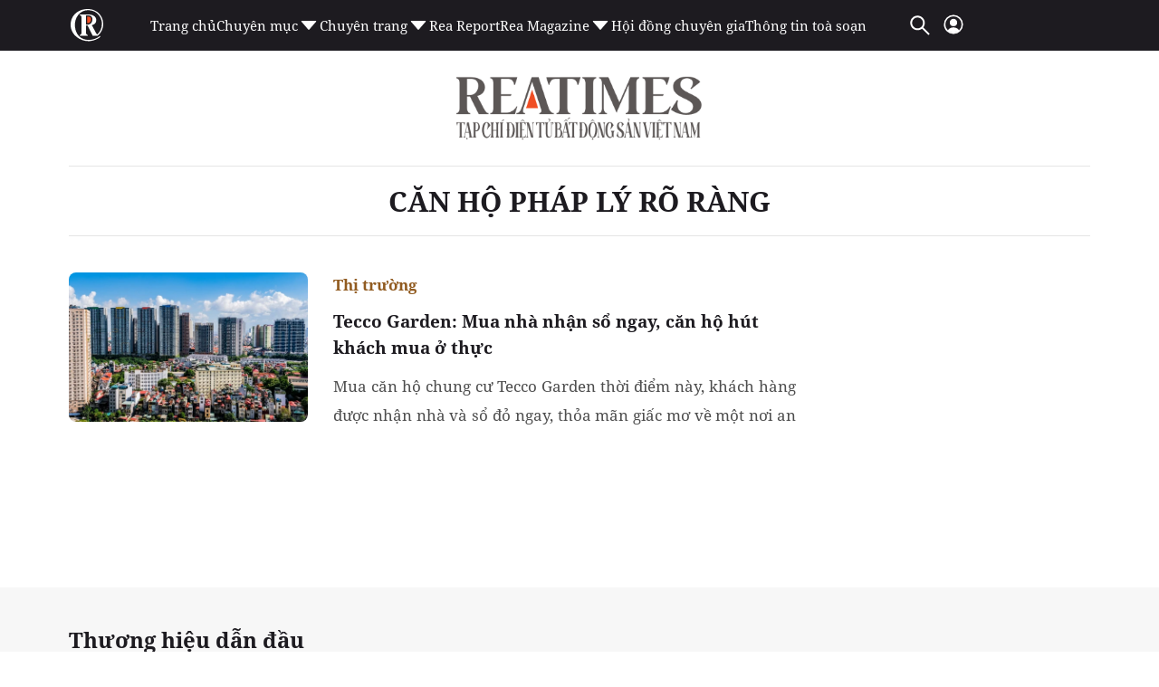

--- FILE ---
content_type: text/html; charset=utf-8
request_url: https://www.google.com/recaptcha/api2/aframe
body_size: 269
content:
<!DOCTYPE HTML><html><head><meta http-equiv="content-type" content="text/html; charset=UTF-8"></head><body><script nonce="PHWMgtTPDMXi2KogOkXwXA">/** Anti-fraud and anti-abuse applications only. See google.com/recaptcha */ try{var clients={'sodar':'https://pagead2.googlesyndication.com/pagead/sodar?'};window.addEventListener("message",function(a){try{if(a.source===window.parent){var b=JSON.parse(a.data);var c=clients[b['id']];if(c){var d=document.createElement('img');d.src=c+b['params']+'&rc='+(localStorage.getItem("rc::a")?sessionStorage.getItem("rc::b"):"");window.document.body.appendChild(d);sessionStorage.setItem("rc::e",parseInt(sessionStorage.getItem("rc::e")||0)+1);localStorage.setItem("rc::h",'1769087917863');}}}catch(b){}});window.parent.postMessage("_grecaptcha_ready", "*");}catch(b){}</script></body></html>